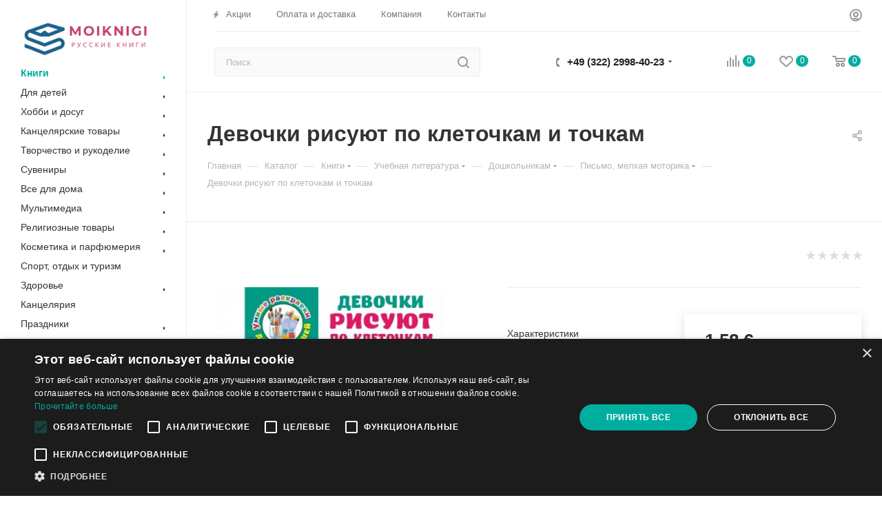

--- FILE ---
content_type: text/html; charset=UTF-8
request_url: https://moiknigi.at/bitrix/components/bitrix/sale.prediction.product.detail/ajax.php
body_size: 134
content:
	<script>
	BX.ready(function () {
		BX.onCustomEvent('onHasNewPrediction', ['', 'sale_gift_product_283620812']);
	});
	</script>
	